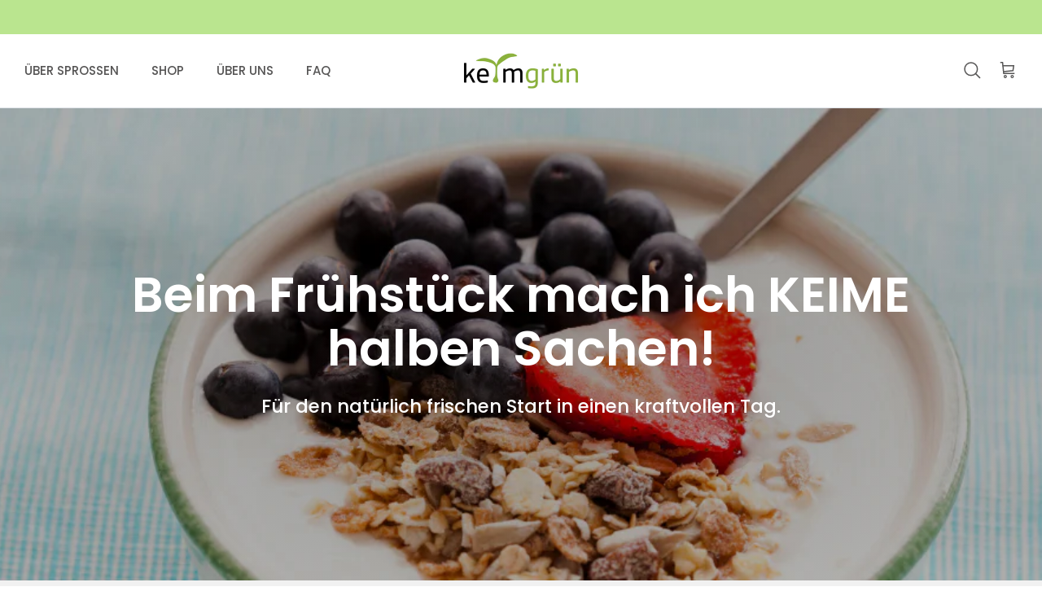

--- FILE ---
content_type: text/plain; charset=utf-8
request_url: https://ip4.tracify.ai/
body_size: -110
content:
18.222.111.187